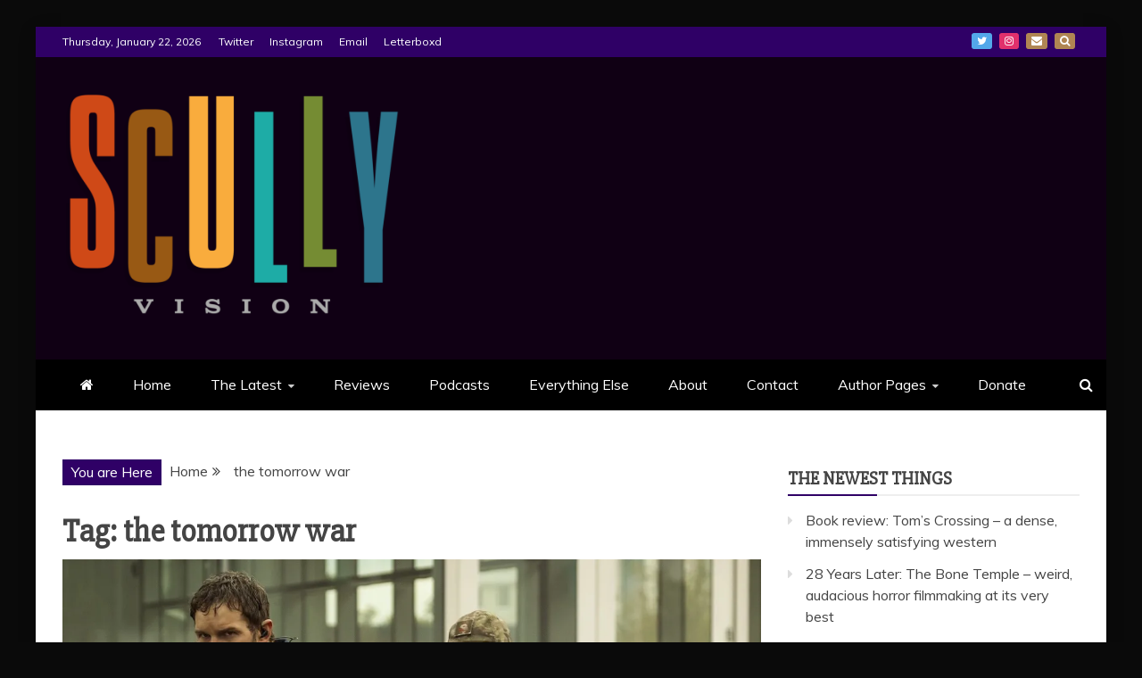

--- FILE ---
content_type: text/html; charset=UTF-8
request_url: https://scullyvision.com/tag/the-tomorrow-war/
body_size: 11897
content:
<!doctype html>
<html lang="en-US">

<head>
    <meta charset="UTF-8">
    <meta name="viewport" content="width=device-width, initial-scale=1">
    <link rel="profile" href="https://gmpg.org/xfn/11">

    <meta name='robots' content='index, follow, max-image-preview:large, max-snippet:-1, max-video-preview:-1' />

	<!-- This site is optimized with the Yoast SEO plugin v26.8 - https://yoast.com/product/yoast-seo-wordpress/ -->
	<title>the tomorrow war Archives - ScullyVision</title>
	<link rel="canonical" href="https://scullyvision.com/tag/the-tomorrow-war/" />
	<meta property="og:locale" content="en_US" />
	<meta property="og:type" content="article" />
	<meta property="og:title" content="the tomorrow war Archives - ScullyVision" />
	<meta property="og:url" content="https://scullyvision.com/tag/the-tomorrow-war/" />
	<meta property="og:site_name" content="ScullyVision" />
	<meta name="twitter:card" content="summary_large_image" />
	<script type="application/ld+json" class="yoast-schema-graph">{"@context":"https://schema.org","@graph":[{"@type":"CollectionPage","@id":"https://scullyvision.com/tag/the-tomorrow-war/","url":"https://scullyvision.com/tag/the-tomorrow-war/","name":"the tomorrow war Archives - ScullyVision","isPartOf":{"@id":"https://scullyvision.com/#website"},"primaryImageOfPage":{"@id":"https://scullyvision.com/tag/the-tomorrow-war/#primaryimage"},"image":{"@id":"https://scullyvision.com/tag/the-tomorrow-war/#primaryimage"},"thumbnailUrl":"https://i0.wp.com/scullyvision.com/wp-content/uploads/2021/07/the-tomorrow-war-1619533657.jpg?fit=1200%2C500&ssl=1","breadcrumb":{"@id":"https://scullyvision.com/tag/the-tomorrow-war/#breadcrumb"},"inLanguage":"en-US"},{"@type":"ImageObject","inLanguage":"en-US","@id":"https://scullyvision.com/tag/the-tomorrow-war/#primaryimage","url":"https://i0.wp.com/scullyvision.com/wp-content/uploads/2021/07/the-tomorrow-war-1619533657.jpg?fit=1200%2C500&ssl=1","contentUrl":"https://i0.wp.com/scullyvision.com/wp-content/uploads/2021/07/the-tomorrow-war-1619533657.jpg?fit=1200%2C500&ssl=1","width":1200,"height":500},{"@type":"BreadcrumbList","@id":"https://scullyvision.com/tag/the-tomorrow-war/#breadcrumb","itemListElement":[{"@type":"ListItem","position":1,"name":"Home","item":"https://scullyvision.com/"},{"@type":"ListItem","position":2,"name":"the tomorrow war"}]},{"@type":"WebSite","@id":"https://scullyvision.com/#website","url":"https://scullyvision.com/","name":"ScullyVision","description":"The words and work of Dan Scully","publisher":{"@id":"https://scullyvision.com/#/schema/person/1c154dff12798ecbdd584faac516d6b0"},"potentialAction":[{"@type":"SearchAction","target":{"@type":"EntryPoint","urlTemplate":"https://scullyvision.com/?s={search_term_string}"},"query-input":{"@type":"PropertyValueSpecification","valueRequired":true,"valueName":"search_term_string"}}],"inLanguage":"en-US"},{"@type":["Person","Organization"],"@id":"https://scullyvision.com/#/schema/person/1c154dff12798ecbdd584faac516d6b0","name":"Dan","image":{"@type":"ImageObject","inLanguage":"en-US","@id":"https://scullyvision.com/#/schema/person/image/","url":"https://i0.wp.com/scullyvision.com/wp-content/uploads/2021/06/cropped-SV-logo-clr-e1624491184337.png?fit=896%2C632&ssl=1","contentUrl":"https://i0.wp.com/scullyvision.com/wp-content/uploads/2021/06/cropped-SV-logo-clr-e1624491184337.png?fit=896%2C632&ssl=1","width":896,"height":632,"caption":"Dan"},"logo":{"@id":"https://scullyvision.com/#/schema/person/image/"},"sameAs":["http://scullyvision.com"]}]}</script>
	<!-- / Yoast SEO plugin. -->


<link rel='dns-prefetch' href='//stats.wp.com' />
<link rel='dns-prefetch' href='//fonts.googleapis.com' />
<link rel='preconnect' href='//i0.wp.com' />
<link rel='preconnect' href='//c0.wp.com' />
<link rel="alternate" type="application/rss+xml" title="ScullyVision &raquo; Feed" href="https://scullyvision.com/feed/" />
<link rel="alternate" type="application/rss+xml" title="ScullyVision &raquo; Comments Feed" href="https://scullyvision.com/comments/feed/" />
<link rel="alternate" type="application/rss+xml" title="ScullyVision &raquo; the tomorrow war Tag Feed" href="https://scullyvision.com/tag/the-tomorrow-war/feed/" />
<style id='wp-img-auto-sizes-contain-inline-css' type='text/css'>
img:is([sizes=auto i],[sizes^="auto," i]){contain-intrinsic-size:3000px 1500px}
/*# sourceURL=wp-img-auto-sizes-contain-inline-css */
</style>

<style id='wp-emoji-styles-inline-css' type='text/css'>

	img.wp-smiley, img.emoji {
		display: inline !important;
		border: none !important;
		box-shadow: none !important;
		height: 1em !important;
		width: 1em !important;
		margin: 0 0.07em !important;
		vertical-align: -0.1em !important;
		background: none !important;
		padding: 0 !important;
	}
/*# sourceURL=wp-emoji-styles-inline-css */
</style>
<link rel='stylesheet' id='wp-block-library-css' href='https://c0.wp.com/c/6.9/wp-includes/css/dist/block-library/style.min.css' type='text/css' media='all' />
<style id='global-styles-inline-css' type='text/css'>
:root{--wp--preset--aspect-ratio--square: 1;--wp--preset--aspect-ratio--4-3: 4/3;--wp--preset--aspect-ratio--3-4: 3/4;--wp--preset--aspect-ratio--3-2: 3/2;--wp--preset--aspect-ratio--2-3: 2/3;--wp--preset--aspect-ratio--16-9: 16/9;--wp--preset--aspect-ratio--9-16: 9/16;--wp--preset--color--black: #000000;--wp--preset--color--cyan-bluish-gray: #abb8c3;--wp--preset--color--white: #ffffff;--wp--preset--color--pale-pink: #f78da7;--wp--preset--color--vivid-red: #cf2e2e;--wp--preset--color--luminous-vivid-orange: #ff6900;--wp--preset--color--luminous-vivid-amber: #fcb900;--wp--preset--color--light-green-cyan: #7bdcb5;--wp--preset--color--vivid-green-cyan: #00d084;--wp--preset--color--pale-cyan-blue: #8ed1fc;--wp--preset--color--vivid-cyan-blue: #0693e3;--wp--preset--color--vivid-purple: #9b51e0;--wp--preset--gradient--vivid-cyan-blue-to-vivid-purple: linear-gradient(135deg,rgb(6,147,227) 0%,rgb(155,81,224) 100%);--wp--preset--gradient--light-green-cyan-to-vivid-green-cyan: linear-gradient(135deg,rgb(122,220,180) 0%,rgb(0,208,130) 100%);--wp--preset--gradient--luminous-vivid-amber-to-luminous-vivid-orange: linear-gradient(135deg,rgb(252,185,0) 0%,rgb(255,105,0) 100%);--wp--preset--gradient--luminous-vivid-orange-to-vivid-red: linear-gradient(135deg,rgb(255,105,0) 0%,rgb(207,46,46) 100%);--wp--preset--gradient--very-light-gray-to-cyan-bluish-gray: linear-gradient(135deg,rgb(238,238,238) 0%,rgb(169,184,195) 100%);--wp--preset--gradient--cool-to-warm-spectrum: linear-gradient(135deg,rgb(74,234,220) 0%,rgb(151,120,209) 20%,rgb(207,42,186) 40%,rgb(238,44,130) 60%,rgb(251,105,98) 80%,rgb(254,248,76) 100%);--wp--preset--gradient--blush-light-purple: linear-gradient(135deg,rgb(255,206,236) 0%,rgb(152,150,240) 100%);--wp--preset--gradient--blush-bordeaux: linear-gradient(135deg,rgb(254,205,165) 0%,rgb(254,45,45) 50%,rgb(107,0,62) 100%);--wp--preset--gradient--luminous-dusk: linear-gradient(135deg,rgb(255,203,112) 0%,rgb(199,81,192) 50%,rgb(65,88,208) 100%);--wp--preset--gradient--pale-ocean: linear-gradient(135deg,rgb(255,245,203) 0%,rgb(182,227,212) 50%,rgb(51,167,181) 100%);--wp--preset--gradient--electric-grass: linear-gradient(135deg,rgb(202,248,128) 0%,rgb(113,206,126) 100%);--wp--preset--gradient--midnight: linear-gradient(135deg,rgb(2,3,129) 0%,rgb(40,116,252) 100%);--wp--preset--font-size--small: 13px;--wp--preset--font-size--medium: 20px;--wp--preset--font-size--large: 36px;--wp--preset--font-size--x-large: 42px;--wp--preset--spacing--20: 0.44rem;--wp--preset--spacing--30: 0.67rem;--wp--preset--spacing--40: 1rem;--wp--preset--spacing--50: 1.5rem;--wp--preset--spacing--60: 2.25rem;--wp--preset--spacing--70: 3.38rem;--wp--preset--spacing--80: 5.06rem;--wp--preset--shadow--natural: 6px 6px 9px rgba(0, 0, 0, 0.2);--wp--preset--shadow--deep: 12px 12px 50px rgba(0, 0, 0, 0.4);--wp--preset--shadow--sharp: 6px 6px 0px rgba(0, 0, 0, 0.2);--wp--preset--shadow--outlined: 6px 6px 0px -3px rgb(255, 255, 255), 6px 6px rgb(0, 0, 0);--wp--preset--shadow--crisp: 6px 6px 0px rgb(0, 0, 0);}:where(.is-layout-flex){gap: 0.5em;}:where(.is-layout-grid){gap: 0.5em;}body .is-layout-flex{display: flex;}.is-layout-flex{flex-wrap: wrap;align-items: center;}.is-layout-flex > :is(*, div){margin: 0;}body .is-layout-grid{display: grid;}.is-layout-grid > :is(*, div){margin: 0;}:where(.wp-block-columns.is-layout-flex){gap: 2em;}:where(.wp-block-columns.is-layout-grid){gap: 2em;}:where(.wp-block-post-template.is-layout-flex){gap: 1.25em;}:where(.wp-block-post-template.is-layout-grid){gap: 1.25em;}.has-black-color{color: var(--wp--preset--color--black) !important;}.has-cyan-bluish-gray-color{color: var(--wp--preset--color--cyan-bluish-gray) !important;}.has-white-color{color: var(--wp--preset--color--white) !important;}.has-pale-pink-color{color: var(--wp--preset--color--pale-pink) !important;}.has-vivid-red-color{color: var(--wp--preset--color--vivid-red) !important;}.has-luminous-vivid-orange-color{color: var(--wp--preset--color--luminous-vivid-orange) !important;}.has-luminous-vivid-amber-color{color: var(--wp--preset--color--luminous-vivid-amber) !important;}.has-light-green-cyan-color{color: var(--wp--preset--color--light-green-cyan) !important;}.has-vivid-green-cyan-color{color: var(--wp--preset--color--vivid-green-cyan) !important;}.has-pale-cyan-blue-color{color: var(--wp--preset--color--pale-cyan-blue) !important;}.has-vivid-cyan-blue-color{color: var(--wp--preset--color--vivid-cyan-blue) !important;}.has-vivid-purple-color{color: var(--wp--preset--color--vivid-purple) !important;}.has-black-background-color{background-color: var(--wp--preset--color--black) !important;}.has-cyan-bluish-gray-background-color{background-color: var(--wp--preset--color--cyan-bluish-gray) !important;}.has-white-background-color{background-color: var(--wp--preset--color--white) !important;}.has-pale-pink-background-color{background-color: var(--wp--preset--color--pale-pink) !important;}.has-vivid-red-background-color{background-color: var(--wp--preset--color--vivid-red) !important;}.has-luminous-vivid-orange-background-color{background-color: var(--wp--preset--color--luminous-vivid-orange) !important;}.has-luminous-vivid-amber-background-color{background-color: var(--wp--preset--color--luminous-vivid-amber) !important;}.has-light-green-cyan-background-color{background-color: var(--wp--preset--color--light-green-cyan) !important;}.has-vivid-green-cyan-background-color{background-color: var(--wp--preset--color--vivid-green-cyan) !important;}.has-pale-cyan-blue-background-color{background-color: var(--wp--preset--color--pale-cyan-blue) !important;}.has-vivid-cyan-blue-background-color{background-color: var(--wp--preset--color--vivid-cyan-blue) !important;}.has-vivid-purple-background-color{background-color: var(--wp--preset--color--vivid-purple) !important;}.has-black-border-color{border-color: var(--wp--preset--color--black) !important;}.has-cyan-bluish-gray-border-color{border-color: var(--wp--preset--color--cyan-bluish-gray) !important;}.has-white-border-color{border-color: var(--wp--preset--color--white) !important;}.has-pale-pink-border-color{border-color: var(--wp--preset--color--pale-pink) !important;}.has-vivid-red-border-color{border-color: var(--wp--preset--color--vivid-red) !important;}.has-luminous-vivid-orange-border-color{border-color: var(--wp--preset--color--luminous-vivid-orange) !important;}.has-luminous-vivid-amber-border-color{border-color: var(--wp--preset--color--luminous-vivid-amber) !important;}.has-light-green-cyan-border-color{border-color: var(--wp--preset--color--light-green-cyan) !important;}.has-vivid-green-cyan-border-color{border-color: var(--wp--preset--color--vivid-green-cyan) !important;}.has-pale-cyan-blue-border-color{border-color: var(--wp--preset--color--pale-cyan-blue) !important;}.has-vivid-cyan-blue-border-color{border-color: var(--wp--preset--color--vivid-cyan-blue) !important;}.has-vivid-purple-border-color{border-color: var(--wp--preset--color--vivid-purple) !important;}.has-vivid-cyan-blue-to-vivid-purple-gradient-background{background: var(--wp--preset--gradient--vivid-cyan-blue-to-vivid-purple) !important;}.has-light-green-cyan-to-vivid-green-cyan-gradient-background{background: var(--wp--preset--gradient--light-green-cyan-to-vivid-green-cyan) !important;}.has-luminous-vivid-amber-to-luminous-vivid-orange-gradient-background{background: var(--wp--preset--gradient--luminous-vivid-amber-to-luminous-vivid-orange) !important;}.has-luminous-vivid-orange-to-vivid-red-gradient-background{background: var(--wp--preset--gradient--luminous-vivid-orange-to-vivid-red) !important;}.has-very-light-gray-to-cyan-bluish-gray-gradient-background{background: var(--wp--preset--gradient--very-light-gray-to-cyan-bluish-gray) !important;}.has-cool-to-warm-spectrum-gradient-background{background: var(--wp--preset--gradient--cool-to-warm-spectrum) !important;}.has-blush-light-purple-gradient-background{background: var(--wp--preset--gradient--blush-light-purple) !important;}.has-blush-bordeaux-gradient-background{background: var(--wp--preset--gradient--blush-bordeaux) !important;}.has-luminous-dusk-gradient-background{background: var(--wp--preset--gradient--luminous-dusk) !important;}.has-pale-ocean-gradient-background{background: var(--wp--preset--gradient--pale-ocean) !important;}.has-electric-grass-gradient-background{background: var(--wp--preset--gradient--electric-grass) !important;}.has-midnight-gradient-background{background: var(--wp--preset--gradient--midnight) !important;}.has-small-font-size{font-size: var(--wp--preset--font-size--small) !important;}.has-medium-font-size{font-size: var(--wp--preset--font-size--medium) !important;}.has-large-font-size{font-size: var(--wp--preset--font-size--large) !important;}.has-x-large-font-size{font-size: var(--wp--preset--font-size--x-large) !important;}
/*# sourceURL=global-styles-inline-css */
</style>

<style id='classic-theme-styles-inline-css' type='text/css'>
/*! This file is auto-generated */
.wp-block-button__link{color:#fff;background-color:#32373c;border-radius:9999px;box-shadow:none;text-decoration:none;padding:calc(.667em + 2px) calc(1.333em + 2px);font-size:1.125em}.wp-block-file__button{background:#32373c;color:#fff;text-decoration:none}
/*# sourceURL=/wp-includes/css/classic-themes.min.css */
</style>
<link rel='stylesheet' id='justwatch-partner-integrations-css' href='https://scullyvision.com/wp-content/plugins/justwatch-partner-integrations/dist/wp-justwatch.css?ver=1.0.2' type='text/css' media='all' />
<link rel='stylesheet' id='contact-form-7-css' href='https://scullyvision.com/wp-content/plugins/contact-form-7/includes/css/styles.css?ver=6.1.4' type='text/css' media='all' />
<link rel='stylesheet' id='google-fonts-css' href='//fonts.googleapis.com/css?family=Slabo+27px%7CMuli&#038;display=swap&#038;ver=6.9' type='text/css' media='all' />
<link rel='stylesheet' id='font-awesome-4-css' href='https://scullyvision.com/wp-content/themes/refined-magazine/candidthemes/assets/framework/Font-Awesome/css/font-awesome.min.css?ver=1.2.4' type='text/css' media='all' />
<link rel='stylesheet' id='slick-css-css' href='https://scullyvision.com/wp-content/themes/refined-magazine/candidthemes/assets/framework/slick/slick.css?ver=6.9' type='text/css' media='all' />
<link rel='stylesheet' id='slick-theme-css-css' href='https://scullyvision.com/wp-content/themes/refined-magazine/candidthemes/assets/framework/slick/slick-theme.css?ver=6.9' type='text/css' media='all' />
<link rel='stylesheet' id='refined-magazine-style-css' href='https://scullyvision.com/wp-content/themes/refined-magazine/style.css?ver=6.9' type='text/css' media='all' />
<style id='refined-magazine-style-inline-css' type='text/css'>
.site-branding h1, .site-branding p.site-title,.ct-dark-mode .site-title a, .site-title, .site-title a, .site-title a:hover, .site-title a:visited:hover { color: #blank; }.ct-dark-mode .site-title a:hover,.site-title a:hover, .site-title a:visited:hover, .ct-dark-mode .site-title a:visited:hover { color: #4b1087; }.ct-dark-mode .site-branding  .site-description, .site-branding  .site-description { color: #ffffff; }.entry-content a, .entry-title a:hover, .related-title a:hover, .posts-navigation .nav-previous a:hover, .post-navigation .nav-previous a:hover, .posts-navigation .nav-next a:hover, .post-navigation .nav-next a:hover, #comments .comment-content a:hover, #comments .comment-author a:hover, .offcanvas-menu nav ul.top-menu li a:hover, .offcanvas-menu nav ul.top-menu li.current-menu-item > a, .error-404-title, #refined-magazine-breadcrumbs a:hover, .entry-content a.read-more-text:hover, a:hover, a:visited:hover, .widget_refined_magazine_category_tabbed_widget.widget ul.ct-nav-tabs li a  { color : #2f0066; }.candid-refined-post-format, .refined-magazine-featured-block .refined-magazine-col-2 .candid-refined-post-format, .cat-links a,.top-bar,.main-navigation ul li a:hover, .main-navigation ul li.current-menu-item > a, .main-navigation ul li a:hover, .main-navigation ul li.current-menu-item > a, .trending-title, .search-form input[type=submit], input[type="submit"], ::selection, #toTop, .breadcrumbs span.breadcrumb, article.sticky .refined-magazine-content-container, .candid-pagination .page-numbers.current, .candid-pagination .page-numbers:hover, .ct-title-head, .widget-title:before, .widget ul.ct-nav-tabs:before, .widget ul.ct-nav-tabs li.ct-title-head:hover, .widget ul.ct-nav-tabs li.ct-title-head.ui-tabs-active { background-color : #2f0066; }.candid-refined-post-format, .refined-magazine-featured-block .refined-magazine-col-2 .candid-refined-post-format, blockquote, .search-form input[type="submit"], input[type="submit"], .candid-pagination .page-numbers { border-color : #2f0066; }.cat-links a:focus{ outline : 1px dashed #2f0066; }.ct-post-overlay .post-content, .ct-post-overlay .post-content a, .widget .ct-post-overlay .post-content a, .widget .ct-post-overlay .post-content a:visited, .ct-post-overlay .post-content a:visited:hover, .slide-details:hover .cat-links a { color: #fff; }.logo-wrapper-block{background-color : #100014; }@media (min-width: 1600px){.ct-boxed #page{max-width : 1500px; }}
/*# sourceURL=refined-magazine-style-inline-css */
</style>
<script type="text/javascript" src="https://c0.wp.com/c/6.9/wp-includes/js/jquery/jquery.min.js" id="jquery-core-js"></script>
<script type="text/javascript" src="https://c0.wp.com/c/6.9/wp-includes/js/jquery/jquery-migrate.min.js" id="jquery-migrate-js"></script>
<link rel="https://api.w.org/" href="https://scullyvision.com/wp-json/" /><link rel="alternate" title="JSON" type="application/json" href="https://scullyvision.com/wp-json/wp/v2/tags/46" /><link rel="EditURI" type="application/rsd+xml" title="RSD" href="https://scullyvision.com/xmlrpc.php?rsd" />
<meta name="generator" content="WordPress 6.9" />
	<style>img#wpstats{display:none}</style>
		<style type="text/css">.recentcomments a{display:inline !important;padding:0 !important;margin:0 !important;}</style>		<style type="text/css">
					.site-title,
			.site-description {
				position: absolute;
				clip: rect(1px, 1px, 1px, 1px);
			}
        			.site-title a, .site-title{
				color: #blank;
			}
		</style>
		<style type="text/css" id="custom-background-css">
body.custom-background { background-color: #0a0a0a; }
</style>
	<link rel="icon" href="https://i0.wp.com/scullyvision.com/wp-content/uploads/2021/07/Sfav.png?fit=32%2C32&#038;ssl=1" sizes="32x32" />
<link rel="icon" href="https://i0.wp.com/scullyvision.com/wp-content/uploads/2021/07/Sfav.png?fit=150%2C150&#038;ssl=1" sizes="192x192" />
<link rel="apple-touch-icon" href="https://i0.wp.com/scullyvision.com/wp-content/uploads/2021/07/Sfav.png?fit=150%2C150&#038;ssl=1" />
<meta name="msapplication-TileImage" content="https://i0.wp.com/scullyvision.com/wp-content/uploads/2021/07/Sfav.png?fit=150%2C150&#038;ssl=1" />
</head>

<body class="archive tag tag-the-tomorrow-war tag-46 custom-background wp-custom-logo wp-embed-responsive wp-theme-refined-magazine hfeed ct-bg ct-boxed ct-sticky-sidebar right-sidebar refined-magazine-fontawesome-version-4" itemtype="https://schema.org/Blog" itemscope>
        <div id="page" class="site">
                <a class="skip-link screen-reader-text"
           href="#content">Skip to content</a>
                    <!-- Preloader -->
            <div id="loader-wrapper">
                <div id="loader"></div>

                <div class="loader-section section-left"></div>
                <div class="loader-section section-right"></div>

            </div>
                <header id="masthead" class="site-header" itemtype="https://schema.org/WPHeader" itemscope>
                <div class="overlay"></div>
                <div class="top-bar">
        <a href="#" class="ct-show-hide-top"> <i class="fa fa-chevron-down"></i> </a>
        <div class="container-inner clearfix">

            <div class="top-left-col clearfix">

        
            <div class="ct-clock float-left">
                <div id="ct-date">
                    Thursday, January 22, 2026                </div>
            </div>

        
                <nav class="float-left">
                    <ul id="secondary-menu" class="top-menu"><li id="menu-item-24" class="menu-item menu-item-type-custom menu-item-object-custom menu-item-24"><a href="https://twitter.com/danscully">Twitter</a></li>
<li id="menu-item-25" class="menu-item menu-item-type-custom menu-item-object-custom menu-item-25"><a href="https://www.instagram.com/scullyvision/">Instagram</a></li>
<li id="menu-item-26" class="menu-item menu-item-type-custom menu-item-object-custom menu-item-26"><a href="mailto:scullyvisiondotcom@gmail.com">Email</a></li>
<li id="menu-item-170" class="menu-item menu-item-type-custom menu-item-object-custom menu-item-170"><a href="https://letterboxd.com/danscully/">Letterboxd</a></li>
</ul>                </nav>
        
        </div>

                <div class="top-right-col clearfix">
                    <div class="refined-magazine-social-top">
                <div class="menu-social-container">
                    <ul id="menu-social-1" class="refined-magazine-menu-social"><li class="menu-item menu-item-type-custom menu-item-object-custom menu-item-24"><a href="https://twitter.com/danscully">Twitter</a></li>
<li class="menu-item menu-item-type-custom menu-item-object-custom menu-item-25"><a href="https://www.instagram.com/scullyvision/">Instagram</a></li>
<li class="menu-item menu-item-type-custom menu-item-object-custom menu-item-26"><a href="mailto:scullyvisiondotcom@gmail.com">Email</a></li>
<li class="menu-item menu-item-type-custom menu-item-object-custom menu-item-170"><a href="https://letterboxd.com/danscully/">Letterboxd</a></li>
</ul>                </div>
            </div> <!-- .refined-magazine-social-top -->

                </div> <!-- .top-right-col -->
                </div> <!-- .container-inner -->
        </div> <!-- .top-bar -->

                            <div class="logo-wrapper-block">
                    <div class="container-inner clearfix logo-wrapper-container">
        <div class="logo-wrapper float-left">
            <div class="site-branding">

                <div class="refined-magazine-logo-container">
                    <a href="https://scullyvision.com/" class="custom-logo-link" rel="home"><img width="896" height="632" src="https://i0.wp.com/scullyvision.com/wp-content/uploads/2021/06/cropped-SV-logo-clr-e1624491184337.png?fit=896%2C632&amp;ssl=1" class="custom-logo" alt="ScullyVision" decoding="async" fetchpriority="high" srcset="https://i0.wp.com/scullyvision.com/wp-content/uploads/2021/06/cropped-SV-logo-clr-e1624491184337.png?w=896&amp;ssl=1 896w, https://i0.wp.com/scullyvision.com/wp-content/uploads/2021/06/cropped-SV-logo-clr-e1624491184337.png?resize=300%2C212&amp;ssl=1 300w, https://i0.wp.com/scullyvision.com/wp-content/uploads/2021/06/cropped-SV-logo-clr-e1624491184337.png?resize=768%2C542&amp;ssl=1 768w" sizes="(max-width: 896px) 100vw, 896px" /></a>                        <p class="site-title"><a href="https://scullyvision.com/"
                                                 rel="home">ScullyVision</a></p>
                                            <p class="site-description">The words and work of Dan Scully</p>
                                    </div> <!-- refined-magazine-logo-container -->
            </div><!-- .site-branding -->
        </div> <!-- .logo-wrapper -->
                </div> <!-- .container-inner -->
        </div> <!-- .logo-wrapper-block -->
                <div class="refined-magazine-menu-container sticky-header">
            <div class="container-inner clearfix">
                <nav id="site-navigation"
                     class="main-navigation" itemtype="https://schema.org/SiteNavigationElement" itemscope>
                    <div class="navbar-header clearfix">
                        <button class="menu-toggle" aria-controls="primary-menu"
                                aria-expanded="false">
                            <span> </span>
                        </button>
                    </div>
                    <ul id="primary-menu" class="nav navbar-nav nav-menu">
                                                    <li class=""><a href="https://scullyvision.com/">
                                    <i class="fa fa-home"></i> </a></li>
                                                <li id="menu-item-19" class="menu-item menu-item-type-custom menu-item-object-custom menu-item-home menu-item-19"><a href="http://scullyvision.com/">Home</a></li>
<li id="menu-item-208" class="menu-item menu-item-type-custom menu-item-object-custom menu-item-has-children menu-item-208"><a href="#">The Latest</a>
<ul class="sub-menu">
	<li id="menu-item-197" class="menu-item menu-item-type-taxonomy menu-item-object-category menu-item-197"><a href="https://scullyvision.com/category/writing/reviews/">Reviews</a></li>
	<li id="menu-item-196" class="menu-item menu-item-type-taxonomy menu-item-object-category menu-item-196"><a href="https://scullyvision.com/category/podcasts/">Podcasts</a></li>
	<li id="menu-item-646" class="menu-item menu-item-type-taxonomy menu-item-object-category menu-item-646"><a href="https://scullyvision.com/category/writing/everythingelse/">Everything Else</a></li>
</ul>
</li>
<li id="menu-item-183" class="menu-item menu-item-type-taxonomy menu-item-object-category menu-item-183"><a href="https://scullyvision.com/category/writing/reviews/">Reviews</a></li>
<li id="menu-item-141" class="menu-item menu-item-type-post_type menu-item-object-page menu-item-141"><a href="https://scullyvision.com/podcasts/">Podcasts</a></li>
<li id="menu-item-645" class="menu-item menu-item-type-taxonomy menu-item-object-category menu-item-645"><a href="https://scullyvision.com/category/writing/everythingelse/">Everything Else</a></li>
<li id="menu-item-20" class="menu-item menu-item-type-post_type menu-item-object-page menu-item-20"><a href="https://scullyvision.com/about/">About</a></li>
<li id="menu-item-22" class="menu-item menu-item-type-post_type menu-item-object-page menu-item-22"><a href="https://scullyvision.com/contact/">Contact</a></li>
<li id="menu-item-147" class="menu-item menu-item-type-post_type menu-item-object-page menu-item-has-children menu-item-147"><a href="https://scullyvision.com/author-pages/">Author Pages</a>
<ul class="sub-menu">
	<li id="menu-item-171" class="menu-item menu-item-type-custom menu-item-object-custom menu-item-171"><a href="http://www.moviejawn.com/home/category/daniel+scully">MovieJawn</a></li>
	<li id="menu-item-172" class="menu-item menu-item-type-custom menu-item-object-custom menu-item-172"><a href="http://phindie.com/author/dan-scully/">Phindie</a></li>
	<li id="menu-item-173" class="menu-item menu-item-type-custom menu-item-object-custom menu-item-173"><a href="https://www.cinema76.com/?author=5ff8824c271af4540b91a5ed">Cinema76</a></li>
	<li id="menu-item-174" class="menu-item menu-item-type-custom menu-item-object-custom menu-item-174"><a href="https://letterboxd.com/danscully/">Letterboxd</a></li>
	<li id="menu-item-176" class="menu-item menu-item-type-custom menu-item-object-custom menu-item-176"><a href="https://www.rottentomatoes.com/critic/dan-scully/movies">Rotten Tomatoes</a></li>
</ul>
</li>
<li id="menu-item-608" class="menu-item menu-item-type-post_type menu-item-object-page menu-item-608"><a href="https://scullyvision.com/donate/">Donate</a></li>
                    </ul>
                </nav><!-- #site-navigation -->

                                    <div class="ct-menu-search"><a class="search-icon-box" href="#"> <i class="fa fa-search"></i>
                        </a></div>
                    <div class="top-bar-search">
                        <form role="search" method="get" class="search-form" action="https://scullyvision.com/">
				<label>
					<span class="screen-reader-text">Search for:</span>
					<input type="search" class="search-field" placeholder="Search &hellip;" value="" name="s" />
				</label>
				<input type="submit" class="search-submit" value="Search" />
			</form>                        <button type="button" class="close"></button>
                    </div>
                            </div> <!-- .container-inner -->
        </div> <!-- refined-magazine-menu-container -->
                </header><!-- #masthead -->
        
        <div id="content" class="site-content">
                        <div class="container-inner ct-container-main clearfix">
    <div id="primary" class="content-area">
        <main id="main" class="site-main">

                            <div class="breadcrumbs">
                    <div class='breadcrumbs init-animate clearfix'><span class='breadcrumb'>You are Here</span><div id='refined-magazine-breadcrumbs' class='clearfix'><div role="navigation" aria-label="Breadcrumbs" class="breadcrumb-trail breadcrumbs" itemprop="breadcrumb"><ul class="trail-items" itemscope itemtype="http://schema.org/BreadcrumbList"><meta name="numberOfItems" content="2" /><meta name="itemListOrder" content="Ascending" /><li itemprop="itemListElement" itemscope itemtype="http://schema.org/ListItem" class="trail-item trail-begin"><a href="https://scullyvision.com" rel="home"><span itemprop="name">Home</span></a><meta itemprop="position" content="1" /></li><li itemprop="itemListElement" itemscope itemtype="http://schema.org/ListItem" class="trail-item trail-end"><span itemprop="name">the tomorrow war</span><meta itemprop="position" content="2" /></li></ul></div></div></div>                </div>
                
                <header class="page-header">
                    <h1 class="page-title">Tag: <span>the tomorrow war</span></h1>                </header><!-- .page-header -->


                <div class="ct-post-list clearfix">
                    <article id="post-261" class="post-261 post type-post status-publish format-standard has-post-thumbnail hentry category-phindie category-reviews category-writing tag-amazon tag-chris-pratt tag-film tag-films tag-movie tag-movies tag-pratt tag-prime tag-review tag-reviews tag-the-tomorrow-war" itemtype="https://schema.org/CreativeWork" itemscope>
        <div class="refined-magazine-content-container refined-magazine-has-thumbnail">
                    <div class="post-thumb">
                
            <a class="post-thumbnail" href="https://scullyvision.com/2021/07/07/the-tomorrow-war-review-phindie-its-only-a-day-away/" aria-hidden="true" tabindex="-1">
                <img width="1170" height="488" src="https://i0.wp.com/scullyvision.com/wp-content/uploads/2021/07/the-tomorrow-war-1619533657.jpg?fit=1170%2C488&amp;ssl=1" class="attachment-refined-magazine-large-thumb size-refined-magazine-large-thumb wp-post-image" alt="The Tomorrow War Review &#8211; Phindie &#8211; It&#8217;s only a day away" itemprop="image" decoding="async" srcset="https://i0.wp.com/scullyvision.com/wp-content/uploads/2021/07/the-tomorrow-war-1619533657.jpg?w=1200&amp;ssl=1 1200w, https://i0.wp.com/scullyvision.com/wp-content/uploads/2021/07/the-tomorrow-war-1619533657.jpg?resize=300%2C125&amp;ssl=1 300w, https://i0.wp.com/scullyvision.com/wp-content/uploads/2021/07/the-tomorrow-war-1619533657.jpg?resize=1024%2C427&amp;ssl=1 1024w, https://i0.wp.com/scullyvision.com/wp-content/uploads/2021/07/the-tomorrow-war-1619533657.jpg?resize=768%2C320&amp;ssl=1 768w, https://i0.wp.com/scullyvision.com/wp-content/uploads/2021/07/the-tomorrow-war-1619533657.jpg?resize=1170%2C488&amp;ssl=1 1170w" sizes="(max-width: 1170px) 100vw, 1170px" />            </a>

                    </div>
                <div class="refined-magazine-content-area">
            <header class="entry-header">

                <div class="post-meta">
                    <span class="cat-links"><a class="ct-cat-item-10" href="https://scullyvision.com/category/writing/film/phindie/"  rel="category tag">Phindie</a> <a class="ct-cat-item-4" href="https://scullyvision.com/category/writing/reviews/"  rel="category tag">Reviews</a> <a class="ct-cat-item-5" href="https://scullyvision.com/category/writing/"  rel="category tag">Writing</a> </span>                </div>
                <h2 class="entry-title" itemprop="headline"><a href="https://scullyvision.com/2021/07/07/the-tomorrow-war-review-phindie-its-only-a-day-away/" rel="bookmark">The Tomorrow War Review &#8211; Phindie &#8211; It&#8217;s only a day away</a></h2>                    <div class="entry-meta">
                        <span class="posted-on"><i class="fa fa-calendar"></i><a href="https://scullyvision.com/2021/07/07/the-tomorrow-war-review-phindie-its-only-a-day-away/" rel="bookmark"><time class="entry-date published" datetime="2021-07-07T15:13:31+00:00" itemprop="datePublished">July 7, 2021</time><time class="updated" datetime="2021-07-07T15:20:08+00:00" itemprop="dateModified">July 7, 2021</time></a></span>                    </div><!-- .entry-meta -->
                            </header><!-- .entry-header -->


            <div class="entry-content">
                <p>Originally published at Phindie. &nbsp; I’m not sure why I thought that The Tomorrow War was based on a young adult novel, but I’m glad I did,</p>

                                        <p><a href="https://scullyvision.com/2021/07/07/the-tomorrow-war-review-phindie-its-only-a-day-away/" class="read-more-text">
                                Read More
                            </a></p>
                                    </div>
            <!-- .entry-content -->

            <footer class="entry-footer">
                            </footer><!-- .entry-footer -->

                    </div> <!-- .refined-magazine-content-area -->
    </div> <!-- .refined-magazine-content-container -->
</article><!-- #post-261 -->
                </div>
                <div class='candid-pagination'></div>
        </main><!-- #main -->
    </div><!-- #primary -->


<aside id="secondary" class="widget-area" itemtype="https://schema.org/WPSideBar" itemscope>
    <div class="ct-sidebar-wrapper">
	
		<div class="sidebar-widget-container"><section id="recent-posts-2" class="widget widget_recent_entries">
		<h2 class="widget-title">The Newest things</h2>
		<ul>
											<li>
					<a href="https://scullyvision.com/2026/01/21/book-review-toms-crossing-a-dense-immensely-satisfying-western/">Book review: Tom’s Crossing &#8211; a dense, immensely satisfying western</a>
									</li>
											<li>
					<a href="https://scullyvision.com/2026/01/18/28-years-later-the-bone-temple-weird-audacious-horror-filmmaking-at-its-very-best/">28 Years Later: The Bone Temple &#8211; weird, audacious horror filmmaking at its very best</a>
									</li>
											<li>
					<a href="https://scullyvision.com/2026/01/16/i-like-to-movie-movie-episode-277-the-best-movie-movies-of-2025/">I Like to Movie Movie episode 277 &#8211; The Best Movie Movies of 2025</a>
									</li>
											<li>
					<a href="https://scullyvision.com/2026/01/11/greenland-2-migration-blandly-going-where-many-films-have-gone-before/">Greenland 2: Migration &#8211; blandly going where many films have gone before</a>
									</li>
											<li>
					<a href="https://scullyvision.com/2026/01/08/dead-mans-wire-a-sturdy-unremarkable-true-crime-tale/">Dead Man’s Wire &#8211; A sturdy, unremarkable true crime tale</a>
									</li>
					</ul>

		</section></div> <div class="sidebar-widget-container"><section id="pages-2" class="widget widget_pages"><h2 class="widget-title">Categories</h2>
			<ul>
				<li class="page_item page-item-11"><a href="https://scullyvision.com/about/">About</a></li>
<li class="page_item page-item-12"><a href="https://scullyvision.com/contact/">Contact</a></li>
<li class="page_item page-item-128"><a href="https://scullyvision.com/podcasts/">Podcasts</a></li>
<li class="page_item page-item-144"><a href="https://scullyvision.com/author-pages/">Author Pages</a></li>
<li class="page_item page-item-180"><a href="https://scullyvision.com/reviews/">Reviews</a></li>
<li class="page_item page-item-186"><a href="https://scullyvision.com/everything-else/">Everything Else</a></li>
<li class="page_item page-item-604"><a href="https://scullyvision.com/donate/">Donate</a></li>
			</ul>

			</section></div> <div class="sidebar-widget-container"><section id="archives-3" class="widget widget_archive"><h2 class="widget-title">The Annals</h2>
			<ul>
					<li><a href='https://scullyvision.com/2026/01/'>January 2026</a>&nbsp;(6)</li>
	<li><a href='https://scullyvision.com/2025/12/'>December 2025</a>&nbsp;(4)</li>
	<li><a href='https://scullyvision.com/2025/11/'>November 2025</a>&nbsp;(6)</li>
	<li><a href='https://scullyvision.com/2025/10/'>October 2025</a>&nbsp;(14)</li>
	<li><a href='https://scullyvision.com/2025/09/'>September 2025</a>&nbsp;(8)</li>
	<li><a href='https://scullyvision.com/2025/08/'>August 2025</a>&nbsp;(5)</li>
	<li><a href='https://scullyvision.com/2025/07/'>July 2025</a>&nbsp;(5)</li>
	<li><a href='https://scullyvision.com/2025/06/'>June 2025</a>&nbsp;(9)</li>
	<li><a href='https://scullyvision.com/2025/05/'>May 2025</a>&nbsp;(6)</li>
	<li><a href='https://scullyvision.com/2025/04/'>April 2025</a>&nbsp;(11)</li>
	<li><a href='https://scullyvision.com/2025/03/'>March 2025</a>&nbsp;(9)</li>
	<li><a href='https://scullyvision.com/2025/02/'>February 2025</a>&nbsp;(6)</li>
	<li><a href='https://scullyvision.com/2025/01/'>January 2025</a>&nbsp;(6)</li>
	<li><a href='https://scullyvision.com/2024/12/'>December 2024</a>&nbsp;(11)</li>
	<li><a href='https://scullyvision.com/2024/11/'>November 2024</a>&nbsp;(4)</li>
	<li><a href='https://scullyvision.com/2024/10/'>October 2024</a>&nbsp;(15)</li>
	<li><a href='https://scullyvision.com/2024/09/'>September 2024</a>&nbsp;(15)</li>
	<li><a href='https://scullyvision.com/2024/08/'>August 2024</a>&nbsp;(13)</li>
	<li><a href='https://scullyvision.com/2024/07/'>July 2024</a>&nbsp;(5)</li>
	<li><a href='https://scullyvision.com/2024/06/'>June 2024</a>&nbsp;(12)</li>
	<li><a href='https://scullyvision.com/2024/05/'>May 2024</a>&nbsp;(9)</li>
	<li><a href='https://scullyvision.com/2024/04/'>April 2024</a>&nbsp;(13)</li>
	<li><a href='https://scullyvision.com/2024/03/'>March 2024</a>&nbsp;(9)</li>
	<li><a href='https://scullyvision.com/2024/02/'>February 2024</a>&nbsp;(10)</li>
	<li><a href='https://scullyvision.com/2024/01/'>January 2024</a>&nbsp;(7)</li>
	<li><a href='https://scullyvision.com/2023/12/'>December 2023</a>&nbsp;(8)</li>
	<li><a href='https://scullyvision.com/2023/11/'>November 2023</a>&nbsp;(11)</li>
	<li><a href='https://scullyvision.com/2023/10/'>October 2023</a>&nbsp;(18)</li>
	<li><a href='https://scullyvision.com/2023/09/'>September 2023</a>&nbsp;(9)</li>
	<li><a href='https://scullyvision.com/2023/08/'>August 2023</a>&nbsp;(7)</li>
	<li><a href='https://scullyvision.com/2023/07/'>July 2023</a>&nbsp;(8)</li>
	<li><a href='https://scullyvision.com/2023/06/'>June 2023</a>&nbsp;(11)</li>
	<li><a href='https://scullyvision.com/2023/05/'>May 2023</a>&nbsp;(9)</li>
	<li><a href='https://scullyvision.com/2023/04/'>April 2023</a>&nbsp;(13)</li>
	<li><a href='https://scullyvision.com/2023/03/'>March 2023</a>&nbsp;(7)</li>
	<li><a href='https://scullyvision.com/2023/02/'>February 2023</a>&nbsp;(12)</li>
	<li><a href='https://scullyvision.com/2023/01/'>January 2023</a>&nbsp;(39)</li>
	<li><a href='https://scullyvision.com/2022/12/'>December 2022</a>&nbsp;(10)</li>
	<li><a href='https://scullyvision.com/2022/11/'>November 2022</a>&nbsp;(14)</li>
	<li><a href='https://scullyvision.com/2022/10/'>October 2022</a>&nbsp;(18)</li>
	<li><a href='https://scullyvision.com/2022/09/'>September 2022</a>&nbsp;(387)</li>
	<li><a href='https://scullyvision.com/2022/08/'>August 2022</a>&nbsp;(215)</li>
	<li><a href='https://scullyvision.com/2022/07/'>July 2022</a>&nbsp;(11)</li>
	<li><a href='https://scullyvision.com/2022/06/'>June 2022</a>&nbsp;(7)</li>
	<li><a href='https://scullyvision.com/2022/05/'>May 2022</a>&nbsp;(9)</li>
	<li><a href='https://scullyvision.com/2022/04/'>April 2022</a>&nbsp;(10)</li>
	<li><a href='https://scullyvision.com/2022/03/'>March 2022</a>&nbsp;(8)</li>
	<li><a href='https://scullyvision.com/2022/02/'>February 2022</a>&nbsp;(11)</li>
	<li><a href='https://scullyvision.com/2022/01/'>January 2022</a>&nbsp;(10)</li>
	<li><a href='https://scullyvision.com/2021/12/'>December 2021</a>&nbsp;(13)</li>
	<li><a href='https://scullyvision.com/2021/11/'>November 2021</a>&nbsp;(12)</li>
	<li><a href='https://scullyvision.com/2021/10/'>October 2021</a>&nbsp;(9)</li>
	<li><a href='https://scullyvision.com/2021/09/'>September 2021</a>&nbsp;(12)</li>
	<li><a href='https://scullyvision.com/2021/08/'>August 2021</a>&nbsp;(13)</li>
	<li><a href='https://scullyvision.com/2021/07/'>July 2021</a>&nbsp;(19)</li>
	<li><a href='https://scullyvision.com/2021/06/'>June 2021</a>&nbsp;(3)</li>
			</ul>

			</section></div> <div class="sidebar-widget-container"><section id="refined-magazine-social-icons-2" class="widget refined-magazine-menu-social"><h2 class="widget-title">Follow My Stuff!</h2><div class="menu-secondary-menu-container"><ul id="menu-secondary-menu" class="social-menu"><li class="menu-item menu-item-type-custom menu-item-object-custom menu-item-24"><a href="https://twitter.com/danscully">Twitter</a></li>
<li class="menu-item menu-item-type-custom menu-item-object-custom menu-item-25"><a href="https://www.instagram.com/scullyvision/">Instagram</a></li>
<li class="menu-item menu-item-type-custom menu-item-object-custom menu-item-26"><a href="mailto:scullyvisiondotcom@gmail.com">Email</a></li>
<li class="menu-item menu-item-type-custom menu-item-object-custom menu-item-170"><a href="https://letterboxd.com/danscully/">Letterboxd</a></li>
</ul></div></section></div> <div class="sidebar-widget-container"><section id="search-2" class="widget widget_search"><h2 class="widget-title">Find that thing!</h2><form role="search" method="get" class="search-form" action="https://scullyvision.com/">
				<label>
					<span class="screen-reader-text">Search for:</span>
					<input type="search" class="search-field" placeholder="Search &hellip;" value="" name="s" />
				</label>
				<input type="submit" class="search-submit" value="Search" />
			</form></section></div> <div class="sidebar-widget-container"><section id="recent-comments-2" class="widget widget_recent_comments"><h2 class="widget-title">That&#8217;s what you said</h2><ul id="recentcomments"><li class="recentcomments"><span class="comment-author-link"><a href="https://scullyvision.com/2025/11/22/wicked-fans-are-weird/" class="url" rel="ugc">Wicked: For Good, but Not For Me - a lesson in what film critics do and don’t do - ScullyVision</a></span> on <a href="https://scullyvision.com/2024/12/01/wicked-part-one-im-glad-youre-all-enjoying-it-but-this-is-one-of-the-worst-movies-ive-ever-seen/#comment-2793">Wicked: Part One &#8211; I’m glad you’re all enjoying it but this is the worst</a></li><li class="recentcomments"><span class="comment-author-link"><a href="https://scullyvision.com/2025/11/14/the-running-man-a-wacky-violent-adaptation-of-kings-classic-novella/" class="url" rel="ugc">The Running Man - a wacky, violent adaptation of King’s classic novella - ScullyVision</a></span> on <a href="https://scullyvision.com/2025/09/11/the-long-walk-a-timely-and-terrifying-king-ok-bachman-adaptation/#comment-2792">The Long Walk &#8211; a timely and terrifying King (ok, Bachman) adaptation</a></li><li class="recentcomments"><span class="comment-author-link"><a href="https://scullyvision.com/2025/10/08/puffparttwo/" class="url" rel="ugc">Philadelphia Unnamed Film Festival X: Tinsman Road and Anything That Moves - ScullyVision</a></span> on <a href="https://scullyvision.com/2025/06/08/tinsman-road-an-uncommonly-moving-found-footage-creeper/#comment-2791">Tinsman Road &#8211; an uncommonly moving found footage creeper</a></li><li class="recentcomments"><span class="comment-author-link"><a href="https://scullyvision.com/2025/10/08/puffparttwo/" class="url" rel="ugc">Philadelphia Unnamed Film Festival X: Tinsman Road and Anything That Moves - ScullyVision</a></span> on <a href="https://scullyvision.com/2023/02/01/the-outwaters-is-a-game-changing-horror-flick-that-will-seriously-fuck-up-your-shit/#comment-2790">The Outwaters is a game-changing horror flick that will seriously fuck up your shit</a></li><li class="recentcomments"><span class="comment-author-link"><a href="https://scullyvision.com/2025/09/20/him-a-great-concept-squandered-by-a-lackluster-script/" class="url" rel="ugc">Him - a great concept squandered by a lackluster script - ScullyVision</a></span> on <a href="https://scullyvision.com/2025/03/13/opus-an-entertaining-version-of-a-movie-youve-seen-before/#comment-2789">Opus &#8211; An entertaining version of a movie you’ve seen before</a></li></ul></section></div>     </div>
</aside><!-- #secondary -->
</div> <!-- .container-inner -->
</div><!-- #content -->
        <footer id="colophon" class="site-footer">
        
        <div class="site-info" itemtype="https://schema.org/WPFooter" itemscope>
            <div class="container-inner">
                                    <span class="copy-right-text">All Rights Reserved 2025.</span><br>
                
                <a href="https://wordpress.org/" target="_blank">
                    Proudly powered by WordPress                </a>
                <span class="sep"> | </span>
                Theme: Refined Magazine by <a href="https://www.candidthemes.com/" target="_blank">Candid Themes</a>.            </div> <!-- .container-inner -->
        </div><!-- .site-info -->
                </footer><!-- #colophon -->
        
            <a id="toTop" class="go-to-top" href="#" title="Go to Top">
                <i class="fa fa-angle-double-up"></i>
            </a>
        
</div><!-- #page -->

<script type="speculationrules">
{"prefetch":[{"source":"document","where":{"and":[{"href_matches":"/*"},{"not":{"href_matches":["/wp-*.php","/wp-admin/*","/wp-content/uploads/*","/wp-content/*","/wp-content/plugins/*","/wp-content/themes/refined-magazine/*","/*\\?(.+)"]}},{"not":{"selector_matches":"a[rel~=\"nofollow\"]"}},{"not":{"selector_matches":".no-prefetch, .no-prefetch a"}}]},"eagerness":"conservative"}]}
</script>
<script type="text/javascript" id="jetpack-portfolio-theme-supports-js-after">
/* <![CDATA[ */
const jetpack_portfolio_theme_supports = false
//# sourceURL=jetpack-portfolio-theme-supports-js-after
/* ]]> */
</script>
<script type="text/javascript" id="jetpack-testimonial-theme-supports-js-after">
/* <![CDATA[ */
const jetpack_testimonial_theme_supports = false
//# sourceURL=jetpack-testimonial-theme-supports-js-after
/* ]]> */
</script>
<script type="text/javascript" src="https://c0.wp.com/c/6.9/wp-includes/js/dist/hooks.min.js" id="wp-hooks-js"></script>
<script type="text/javascript" src="https://c0.wp.com/c/6.9/wp-includes/js/dist/i18n.min.js" id="wp-i18n-js"></script>
<script type="text/javascript" id="wp-i18n-js-after">
/* <![CDATA[ */
wp.i18n.setLocaleData( { 'text direction\u0004ltr': [ 'ltr' ] } );
//# sourceURL=wp-i18n-js-after
/* ]]> */
</script>
<script type="text/javascript" src="https://scullyvision.com/wp-content/plugins/contact-form-7/includes/swv/js/index.js?ver=6.1.4" id="swv-js"></script>
<script type="text/javascript" id="contact-form-7-js-before">
/* <![CDATA[ */
var wpcf7 = {
    "api": {
        "root": "https:\/\/scullyvision.com\/wp-json\/",
        "namespace": "contact-form-7\/v1"
    },
    "cached": 1
};
//# sourceURL=contact-form-7-js-before
/* ]]> */
</script>
<script type="text/javascript" src="https://scullyvision.com/wp-content/plugins/contact-form-7/includes/js/index.js?ver=6.1.4" id="contact-form-7-js"></script>
<script type="text/javascript" src="https://scullyvision.com/wp-content/themes/refined-magazine/candidthemes/assets/framework/slick/slick.min.js?ver=20151217" id="slick-js"></script>
<script type="text/javascript" src="https://c0.wp.com/c/6.9/wp-includes/js/jquery/ui/core.min.js" id="jquery-ui-core-js"></script>
<script type="text/javascript" src="https://c0.wp.com/c/6.9/wp-includes/js/jquery/ui/tabs.min.js" id="jquery-ui-tabs-js"></script>
<script type="text/javascript" src="https://scullyvision.com/wp-content/themes/refined-magazine/js/navigation.js?ver=20151215" id="refined-magazine-navigation-js"></script>
<script type="text/javascript" src="https://scullyvision.com/wp-content/themes/refined-magazine/candidthemes/assets/framework/marquee/jquery.marquee.js?ver=20151215" id="marquee-js"></script>
<script type="text/javascript" src="https://scullyvision.com/wp-content/themes/refined-magazine/js/skip-link-focus-fix.js?ver=20151215" id="refined-magazine-skip-link-focus-fix-js"></script>
<script type="text/javascript" src="https://scullyvision.com/wp-content/themes/refined-magazine/candidthemes/assets/js/theia-sticky-sidebar.js?ver=20151215" id="theia-sticky-sidebar-js"></script>
<script type="text/javascript" src="https://scullyvision.com/wp-content/themes/refined-magazine/candidthemes/assets/js/refined-magazine-custom.js?ver=20151215" id="refined-magazine-custom-js"></script>
<script type="text/javascript" id="jetpack-stats-js-before">
/* <![CDATA[ */
_stq = window._stq || [];
_stq.push([ "view", JSON.parse("{\"v\":\"ext\",\"blog\":\"212842905\",\"post\":\"0\",\"tz\":\"0\",\"srv\":\"scullyvision.com\",\"arch_tag\":\"the-tomorrow-war\",\"arch_results\":\"1\",\"j\":\"1:15.3.1\"}") ]);
_stq.push([ "clickTrackerInit", "212842905", "0" ]);
//# sourceURL=jetpack-stats-js-before
/* ]]> */
</script>
<script type="text/javascript" src="https://stats.wp.com/e-202604.js" id="jetpack-stats-js" defer="defer" data-wp-strategy="defer"></script>
<script id="wp-emoji-settings" type="application/json">
{"baseUrl":"https://s.w.org/images/core/emoji/17.0.2/72x72/","ext":".png","svgUrl":"https://s.w.org/images/core/emoji/17.0.2/svg/","svgExt":".svg","source":{"concatemoji":"https://scullyvision.com/wp-includes/js/wp-emoji-release.min.js?ver=6.9"}}
</script>
<script type="module">
/* <![CDATA[ */
/*! This file is auto-generated */
const a=JSON.parse(document.getElementById("wp-emoji-settings").textContent),o=(window._wpemojiSettings=a,"wpEmojiSettingsSupports"),s=["flag","emoji"];function i(e){try{var t={supportTests:e,timestamp:(new Date).valueOf()};sessionStorage.setItem(o,JSON.stringify(t))}catch(e){}}function c(e,t,n){e.clearRect(0,0,e.canvas.width,e.canvas.height),e.fillText(t,0,0);t=new Uint32Array(e.getImageData(0,0,e.canvas.width,e.canvas.height).data);e.clearRect(0,0,e.canvas.width,e.canvas.height),e.fillText(n,0,0);const a=new Uint32Array(e.getImageData(0,0,e.canvas.width,e.canvas.height).data);return t.every((e,t)=>e===a[t])}function p(e,t){e.clearRect(0,0,e.canvas.width,e.canvas.height),e.fillText(t,0,0);var n=e.getImageData(16,16,1,1);for(let e=0;e<n.data.length;e++)if(0!==n.data[e])return!1;return!0}function u(e,t,n,a){switch(t){case"flag":return n(e,"\ud83c\udff3\ufe0f\u200d\u26a7\ufe0f","\ud83c\udff3\ufe0f\u200b\u26a7\ufe0f")?!1:!n(e,"\ud83c\udde8\ud83c\uddf6","\ud83c\udde8\u200b\ud83c\uddf6")&&!n(e,"\ud83c\udff4\udb40\udc67\udb40\udc62\udb40\udc65\udb40\udc6e\udb40\udc67\udb40\udc7f","\ud83c\udff4\u200b\udb40\udc67\u200b\udb40\udc62\u200b\udb40\udc65\u200b\udb40\udc6e\u200b\udb40\udc67\u200b\udb40\udc7f");case"emoji":return!a(e,"\ud83e\u1fac8")}return!1}function f(e,t,n,a){let r;const o=(r="undefined"!=typeof WorkerGlobalScope&&self instanceof WorkerGlobalScope?new OffscreenCanvas(300,150):document.createElement("canvas")).getContext("2d",{willReadFrequently:!0}),s=(o.textBaseline="top",o.font="600 32px Arial",{});return e.forEach(e=>{s[e]=t(o,e,n,a)}),s}function r(e){var t=document.createElement("script");t.src=e,t.defer=!0,document.head.appendChild(t)}a.supports={everything:!0,everythingExceptFlag:!0},new Promise(t=>{let n=function(){try{var e=JSON.parse(sessionStorage.getItem(o));if("object"==typeof e&&"number"==typeof e.timestamp&&(new Date).valueOf()<e.timestamp+604800&&"object"==typeof e.supportTests)return e.supportTests}catch(e){}return null}();if(!n){if("undefined"!=typeof Worker&&"undefined"!=typeof OffscreenCanvas&&"undefined"!=typeof URL&&URL.createObjectURL&&"undefined"!=typeof Blob)try{var e="postMessage("+f.toString()+"("+[JSON.stringify(s),u.toString(),c.toString(),p.toString()].join(",")+"));",a=new Blob([e],{type:"text/javascript"});const r=new Worker(URL.createObjectURL(a),{name:"wpTestEmojiSupports"});return void(r.onmessage=e=>{i(n=e.data),r.terminate(),t(n)})}catch(e){}i(n=f(s,u,c,p))}t(n)}).then(e=>{for(const n in e)a.supports[n]=e[n],a.supports.everything=a.supports.everything&&a.supports[n],"flag"!==n&&(a.supports.everythingExceptFlag=a.supports.everythingExceptFlag&&a.supports[n]);var t;a.supports.everythingExceptFlag=a.supports.everythingExceptFlag&&!a.supports.flag,a.supports.everything||((t=a.source||{}).concatemoji?r(t.concatemoji):t.wpemoji&&t.twemoji&&(r(t.twemoji),r(t.wpemoji)))});
//# sourceURL=https://scullyvision.com/wp-includes/js/wp-emoji-loader.min.js
/* ]]> */
</script>

</body>
</html>


<!-- Page cached by LiteSpeed Cache 7.7 on 2026-01-22 18:20:39 -->